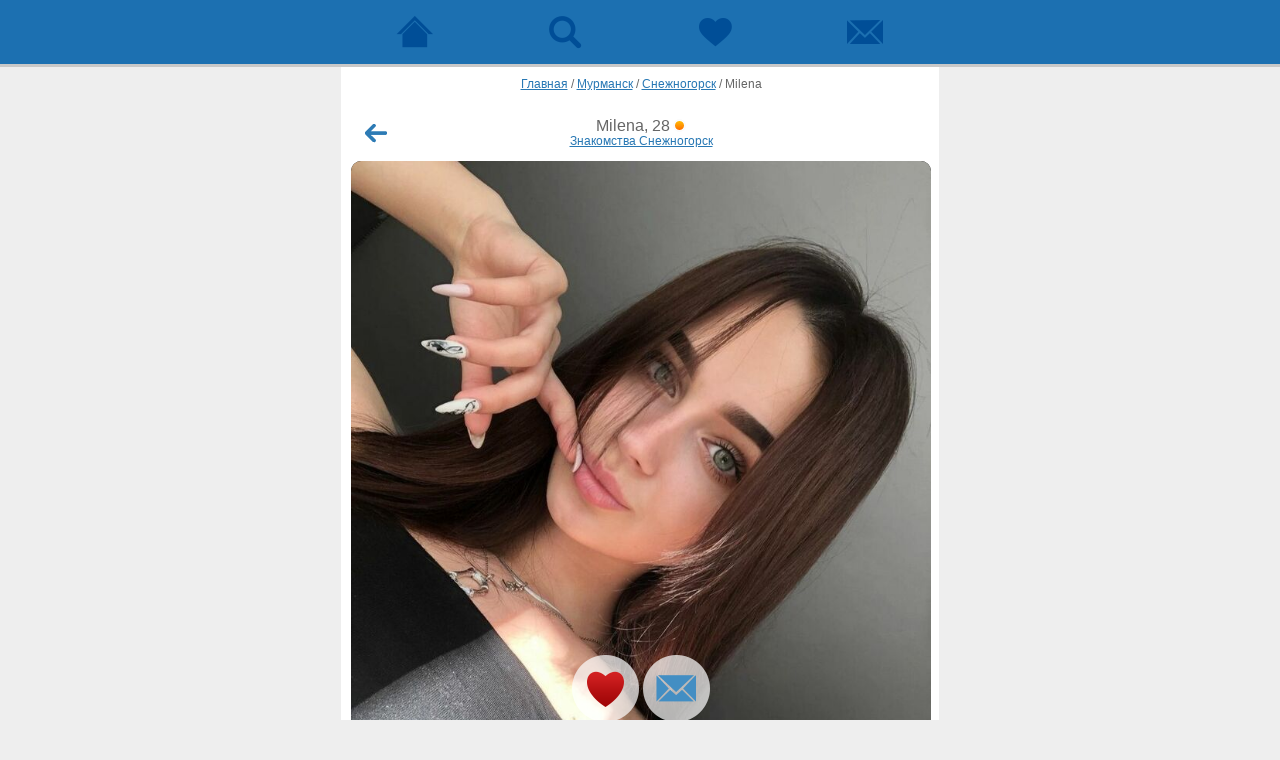

--- FILE ---
content_type: text/html; charset=windows-1251
request_url: https://m.beboo.ru/profile/15793340?source=search&back=%2Fznakomstva%2Fsnezhnogorsk
body_size: 3299
content:
 <!doctype html> <html lang="ru" prefix="og: http://ogp.me/ns# article: http://ogp.me/ns/article# profile: http://ogp.me/ns/profile# fb: http://ogp.me/ns/fb#"> <head> <meta http-equiv="Content-Type" content="text/html; charset=windows-1251" /> <title>Знакомства Снежногорск, Milena, 28 - объявление девушки с фото</title>  <meta name="description" lang="ru" content="Зайди на страницу девушки Milena из города Снежногорск! Посмотри её фото и анкету!" />   <meta property="og:url" content="https://m.beboo.ru/profile/15793340" />  <meta property="og:title" content="Девушка Milena, 28 лет, Снежногорск" />  <meta property="og:type" content="profile" />  <meta property="profile:first_name" content="Milena" />  <meta property="profile:gender" content="female" />  <meta property="og:image" content="https://static7.vivoo.ru/datas/photos/800x800/4f/f1/0fd0b7a70338123b7245b1f50277.jpg?0" />  <meta property="twitter:card" content="summary_large_image" />  <meta property="og:description" content="ищет мужчину для флирта, любви и романтики, cерьезных отношений. " />  <meta property="og:site_name" content="Сайт знакомств Beboo" />  <meta property="og:locale" content="ru_RU" />    <meta name="viewport" content="width=device-width, initial-scale=1.0, maximum-scale=5.0, user-scalable=yes" /> <meta name="apple-mobile-web-app-capable" content="yes"> <meta name="apple-mobile-web-app-status-bar-style" content="black"> <meta name="format-detection" content="telephone=no"> <meta name="theme-color" content="#4d8ec5"/> <meta name="robots" content="noindex" /> <link rel="icon" href="/favicon.svg?3.3.34.1" type="image/svg+xml" /><link rel="apple-touch-icon" sizes="57x57" href="/apple-touch-icon-57x57.png?3.10.72.1"><link rel="apple-touch-icon" sizes="114x114" href="/apple-touch-icon-114x114.png?3.10.72.1"><link rel="apple-touch-icon" sizes="72x72" href="/apple-touch-icon-72x72.png?3.10.72.1"><link rel="apple-touch-icon" sizes="144x144" href="/apple-touch-icon-144x144.png?3.10.72.1"><link rel="apple-touch-icon" sizes="60x60" href="/apple-touch-icon-60x60.png?3.10.72.1"><link rel="apple-touch-icon" sizes="120x120" href="/apple-touch-icon-120x120.png?3.10.72.1"><link rel="apple-touch-icon" sizes="76x76" href="/apple-touch-icon-76x76.png?3.10.72.1"><link rel="apple-touch-icon" sizes="152x152" href="/apple-touch-icon-152x152.png?3.10.72.1"><link rel="apple-touch-icon" sizes="180x180" href="/apple-touch-icon-180x180.png?3.10.72.1"><link rel="manifest" href="/manifest.json"><link rel="icon" type="image/png" href="/apple-touch-icon-32x32.png?3.10.72.1" sizes="32x32" /><link rel="icon" type="image/png" href="/apple-touch-icon-16x16.png?3.10.72.1" sizes="16x16" /><link rel="icon" type="image/png" href="/apple-touch-icon-96x96.png?3.10.72.1" sizes="96x96" /><meta name="application-name" content="Знакомства"/><meta name="msapplication-TileColor" content="#FFFFFF" /><meta name="msapplication-TileImage" content="/tile144x144.png?3.10.72.1" /><link type="image/x-icon" rel="shortcut icon" href="/images/touch/beboo/favicon.ico?3.10.72.1">   <link type="text/css" rel="stylesheet" href="https://js.beboo.ru/css/mobile/m.users.min.css?3.10.72.1" />     <script type="text/javascript" src="https://js.beboo.ru/js/mobile/common.min.js?3.10.72.1"></script>   <script type="text/javascript"> var user = { id:0, staticDomain:'https://static1.vivoo.ru', nodeDomain:'wss://ws2.vivoo.ru', nodeHash:'29e70a951933e7e4b382fbed3c90f744', secret:'5cf24fa8b566132d12dcc749971df0af', country:'US', advert:0 }; var cssDomain='https://js.beboo.ru'; var cloudpaymentsId='pk_11255f957080520ee36f3c5937e0a'; var yaCounterId=51261391; </script>  <link rel="preconnect" href="https://www.googletagmanager.com"> <link rel="preconnect" href="https://mc.yandex.ru"> <link rel="preconnect" href="https://js.beboo.ru"> <link rel="canonical" href="https://m.beboo.ru/profile/15793340"/>   <link rel="preload" as="image" href="https://static7.vivoo.ru/datas/photos/800x800/4f/f1/0fd0b7a70338123b7245b1f50277.jpg?0" />   </head> <body   > <div id="content-wrap">  <div id="up-box" >
	<div id="up-menu" >
		<a class="nav-main " title="Сайт знакомств" href="/">
		    <span>
		        		    </span>
		    
		</a>
		<a class="nav-search " href="/search" title="Поиск"><span></span></a>
	    <a class="nav-meeting " href="/meets" title="Симпатии"><span></span></a>
		<a class="nav-message " href="/messeger" title="Чат">
		    <span>
		        		    </span>
		</a>
	</div>	
	<div class="clear"></div>	
</div>  <div id="container">  <div class="breadcrumbs" itemscope itemtype="https://schema.org/BreadcrumbList"><span itemprop="itemListElement" itemscope  itemtype="https://schema.org/ListItem"><a itemprop="item" href="/"><span itemprop="name">Главная</span></a><meta itemprop="position" content="1" /> / </span><span itemprop="itemListElement" itemscope  itemtype="https://schema.org/ListItem" ><a itemprop="item" href="/znakomstva/murmansk"><span itemprop="name">Мурманск</span></a><meta itemprop="position" content="2" /> / </span><span itemprop="itemListElement" itemscope  itemtype="https://schema.org/ListItem"><a itemprop="item" href="/znakomstva/snezhnogorsk"><span itemprop="name">Снежногорск</span></a><meta itemprop="position" content="3" /> / </span><span itemprop="itemListElement" itemscope  itemtype="https://schema.org/ListItem"><span itemprop="name">Milena</span><meta itemprop="position" content="4" /></span></div> <div class="usrinf-content"> <div class="usrinf-box"> <a class="btn-arrow-back arrow-back" title="Назад" href="/znakomstva/snezhnogorsk"></a>  <div class="usrinf-info" > <h1 class="usrinf-data"> <span class="usrinf-name">Milena, 28<span class="usrinf-led-or"></span></span>  <span class="usrinf-town"> <a href="/znakomstva/snezhnogorsk">Знакомства Снежногорск</a> </span>  </h1> <span class="str-clear"></span> </div> </div> <div class="big-photo"> <div class="photo-container" id="photoContainer" > <div class="usrinf-stat">  </div> <div class="photo-content" id="photo-content" data-current="0">  <div class="touchslider-item">  <a id="imagePreloader25674956" itemscope itemtype="http://schema.org/ImageObject"  href="/photopage/25674956" title="Фото 25674956 девушки Milena, 28 лет, ищет знакомства в Снежногорске"  > <img src="https://static7.vivoo.ru/datas/photos/750x750/4f/f1/0fd0b7a70338123b7245b1f50277.jpg?0" style="opacity: 0" alt="Фото 25674956 девушки Milena, 28 лет, ищет знакомства в Снежногорске" />  <meta itemprop="contentUrl" content="https://static7.vivoo.ru/datas/photos/750x750/4f/f1/0fd0b7a70338123b7245b1f50277.jpg?0" /> <meta itemprop="description" content="Знакомства Снежногорск, фото девушки Milena, 28 лет, познакомится для флирта, любви и романтики, cерьезных отношений"> <meta itemprop="name" content="Фото 25674956 девушки Milena, 28 лет, ищет знакомства в Снежногорске"> </a>  </div>  <div class="touchslider-item">  <a id="imagePreloader25674957" itemscope itemtype="http://schema.org/ImageObject"  href="/photopage/25674957" title="Фото 25674957 девушки Milena, 28 лет, ищет знакомства в Снежногорске"  > <noscript><img src="https://static8.vivoo.ru/datas/photos/750x750/71/72/21d66046b5e0b4a470f8624bc19b.jpg?0" alt="Фото 25674957 девушки Milena, 28 лет, ищет знакомства в Снежногорске" /></noscript> <meta itemprop="contentUrl" content="https://static8.vivoo.ru/datas/photos/750x750/71/72/21d66046b5e0b4a470f8624bc19b.jpg?0" /> <meta itemprop="description" content="Знакомства Снежногорск, фото девушки Milena, 28 лет, познакомится для флирта, любви и романтики, cерьезных отношений"> <meta itemprop="name" content="Фото 25674957 девушки Milena, 28 лет, ищет знакомства в Снежногорске"> </a>  </div>  <div class="touchslider-item">  <a id="imagePreloader25674958" itemscope itemtype="http://schema.org/ImageObject"  href="/photopage/25674958" title="Фото 25674958 девушки Milena, 28 лет, ищет знакомства в Снежногорске"  > <noscript><img src="https://static9.vivoo.ru/datas/photos/750x750/c8/af/7da8b7445ac86ba80d67af21ee2d.jpg?1" alt="Фото 25674958 девушки Milena, 28 лет, ищет знакомства в Снежногорске" /></noscript> <meta itemprop="contentUrl" content="https://static9.vivoo.ru/datas/photos/750x750/c8/af/7da8b7445ac86ba80d67af21ee2d.jpg?1" /> <meta itemprop="description" content="Знакомства Снежногорск, фото девушки Milena, 28 лет, познакомится для флирта, любви и романтики, cерьезных отношений"> <meta itemprop="name" content="Фото 25674958 девушки Milena, 28 лет, ищет знакомства в Снежногорске"> </a>  </div>  </div> <span class="photo-menu">  <a class="user-like" title="Нравится" href="/signup?back=%2Fprofile%2F15793340%3Fsource%3Dsearch%26back%3D%252Fznakomstva%252Fsnezhnogorsk"></a>  <a class="user-write" title="Написать" href="/signup?back=%2Fprofile%2F15793340%3Fsource%3Dsearch%26back%3D%252Fznakomstva%252Fsnezhnogorsk"></a>   </span>   </div> </div> <script>bb.profile.startSlider([{"id":25674956,"src":"https:\/\/static7.vivoo.ru\/datas\/photos\/750x750\/4f\/f1\/0fd0b7a70338123b7245b1f50277.jpg?0","width":1080,"height":1225,"current":1,"x":0,"y":0,"rx":0,"ry":0,"private":0},{"id":25674957,"src":"https:\/\/static8.vivoo.ru\/datas\/photos\/750x750\/71\/72\/21d66046b5e0b4a470f8624bc19b.jpg?0","width":1080,"height":1353,"current":0,"x":0,"y":0,"rx":0,"ry":0,"private":0},{"id":25674958,"src":"https:\/\/static9.vivoo.ru\/datas\/photos\/750x750\/c8\/af\/7da8b7445ac86ba80d67af21ee2d.jpg?1","width":1080,"height":1220,"current":0,"x":0,"y":0,"rx":0,"ry":0,"private":0}])</script>  <div class="usrinf-photo-all"> <div class="usrinf-preview"> <ul>  <li> <a itemscope itemtype="http://schema.org/ImageObject" href="/photopage/25674956?back=%2Fprofile%2F15793340%3Fsource%3Dsearch%26back%3D%252Fznakomstva%252Fsnezhnogorsk" title="Фото 25674956 девушки Milena, 28 лет, ищет знакомства в Снежногорске" > <img itemprop="thumbnail" src="https://static7.vivoo.ru/datas/photos/128x128/4f/f1/0fd0b7a70338123b7245b1f50277.jpg?0" alt="Знакомства Снежногорск, фото девушки Milena, 28 лет, познакомится для флирта, любви и романтики, cерьезных отношений" width="128" height="128"/> <meta itemprop="description" content="Знакомства Снежногорск, фото девушки Milena, 28 лет, познакомится для флирта, любви и романтики, cерьезных отношений"> <meta itemprop="name" content="Фото 25674956 девушки Milena, 28 лет, ищет знакомства в Снежногорске"> </a> </li>  <li> <a itemscope itemtype="http://schema.org/ImageObject" href="/photopage/25674957?back=%2Fprofile%2F15793340%3Fsource%3Dsearch%26back%3D%252Fznakomstva%252Fsnezhnogorsk" title="Фото 25674957 девушки Milena, 28 лет, ищет знакомства в Снежногорске" > <img itemprop="thumbnail" src="https://static8.vivoo.ru/datas/photos/128x128/71/72/21d66046b5e0b4a470f8624bc19b.jpg?0" alt="Знакомства Снежногорск, фото девушки Milena, 28 лет, познакомится для флирта, любви и романтики, cерьезных отношений" width="128" height="128"/> <meta itemprop="description" content="Знакомства Снежногорск, фото девушки Milena, 28 лет, познакомится для флирта, любви и романтики, cерьезных отношений"> <meta itemprop="name" content="Фото 25674957 девушки Milena, 28 лет, ищет знакомства в Снежногорске"> </a> </li>  <li> <a itemscope itemtype="http://schema.org/ImageObject" href="/photopage/25674958?back=%2Fprofile%2F15793340%3Fsource%3Dsearch%26back%3D%252Fznakomstva%252Fsnezhnogorsk" title="Фото 25674958 девушки Milena, 28 лет, ищет знакомства в Снежногорске" > <img itemprop="thumbnail" src="https://static9.vivoo.ru/datas/photos/128x128/c8/af/7da8b7445ac86ba80d67af21ee2d.jpg?1" alt="Знакомства Снежногорск, фото девушки Milena, 28 лет, познакомится для флирта, любви и романтики, cерьезных отношений" width="128" height="128"/> <meta itemprop="description" content="Знакомства Снежногорск, фото девушки Milena, 28 лет, познакомится для флирта, любви и романтики, cерьезных отношений"> <meta itemprop="name" content="Фото 25674958 девушки Milena, 28 лет, ищет знакомства в Снежногорске"> </a> </li>     </ul> <div class="clear"></div> </div> </div>    <a class="usrinf-gifts-all"  href="/gift?userId=15793340&back=%2Fprofile%2F15793340%3Fsource%3Dsearch%26back%3D%252Fznakomstva%252Fsnezhnogorsk"> <span class="usrinf-gift-view">  <ul>  <li><span><img src="https://static9.vivoo.ru/images/gifts/small/new_year_icon__2.png" /></span></li>  </ul> <span class="clear"></span>  </span> </a>     <div class="usrinf-point"> <div class="usrinf-block"> <p class="usrinf-title">Город</p> <p class="usrinf-txt"> Снежногорск, Мурманская область </p>  <p class="usrinf-title">Знакомлюсь для</p> <p class="usrinf-txt">флирта, любви и романтики, cерьезных отношений</p>   <p class="usrinf-title">Семейное положение</p> <p class="usrinf-txt">не состою в браке</p>   <p class="usrinf-title">Дети</p> <p class="usrinf-txt">нет, но хотелось бы</p>    <p class="usrinf-title">Алкоголь</p> <p class="usrinf-txt">люблю выпить</p>  </div> </div>  <div class="usrinf-point"> <h2>Статус</h2> <div class="usrinf-block">  <p class="usrinf-title">Доход</p> <p class="usrinf-txt">постоянный небольшой доход</p>   <p class="usrinf-title">Проживание</p> <p class="usrinf-txt">комната</p>   <p class="usrinf-title">Наличие автомобиля</p> <p class="usrinf-txt">нет</p>   <p class="usrinf-title">Знание языков</p> <p class="usrinf-txt">русский</p>  </div> </div>      </div>  </div>  <div id="footer-box"> <p class="footer-link center"><a href="//beboo.ru/switcher/?version=1&redirect=%2F" rel="nofollow" title=""><span>Версия для ПК</span></a></p> </div>  </div> <div class="popup-window" style="display:none;" id="popupCont"></div>   <script type="text/javascript" > (function(m,e,t,r,i,k,a){m[i]=m[i]||function(){ (m[i].a=m[i].a||[]).push(arguments)}; m[i].l=1*new Date();k=e.createElement(t),a=e.getElementsByTagName(t)[0],k.async=1,k.src=r,a.parentNode.insertBefore(k,a) }) (window, document, "script", "https://mc.yandex.ru/metrika/tag.js", "ym"); ym(51261391, "init", { clickmap:true, trackLinks:true, accurateTrackBounce:true ,params:{ version:'3.10.72.1' }  }); </script> <noscript><div><img src="https://mc.yandex.ru/watch/51261391" style="position:absolute; left:-9999px;" alt="" /></div></noscript>  <script async src="https://www.googletagmanager.com/gtag/js?id=G-2RD3Y4MDWL"></script> <script> window.dataLayer = window.dataLayer || []; function gtag(){dataLayer.push(arguments);} gtag('js', new Date()); gtag('config', 'G-2RD3Y4MDWL'); </script>   </body> </html>  

--- FILE ---
content_type: image/svg+xml
request_url: https://js.beboo.ru/images/mobile/online_led.svg?2
body_size: 182
content:
<svg width="13" height="39" viewBox="0 0 13 39" fill="none" xmlns="http://www.w3.org/2000/svg">
<circle cx="6.5" cy="32.5" r="6.5" fill="#FBFBFB"/>
<circle cx="6.5" cy="19.5" r="6.5" fill="#FBFBFB"/>
<circle cx="6.5" cy="6.5" r="6.5" fill="#FBFBFB"/>
<circle cx="6.5" cy="6.5" r="4.5" fill="url(#paint0_linear_42_12)"/>
<circle cx="6.5" cy="19.5" r="4.5" fill="url(#paint1_linear_42_12)"/>
<circle cx="6.5" cy="32.5" r="4.5" fill="url(#paint2_linear_42_12)"/>
<defs>
<linearGradient id="paint0_linear_42_12" x1="6.5" y1="2" x2="6.5" y2="11" gradientUnits="userSpaceOnUse">
<stop stop-color="#A2DC24"/>
<stop offset="1" stop-color="#49A013"/>
</linearGradient>
<linearGradient id="paint1_linear_42_12" x1="6.5" y1="15" x2="6.5" y2="24" gradientUnits="userSpaceOnUse">
<stop stop-color="#FFBC06"/>
<stop offset="1" stop-color="#FF6E00"/>
</linearGradient>
<linearGradient id="paint2_linear_42_12" x1="6.5" y1="28" x2="6.5" y2="37" gradientUnits="userSpaceOnUse">
<stop stop-color="#DADADA"/>
<stop offset="1" stop-color="#888681"/>
</linearGradient>
</defs>
</svg>
